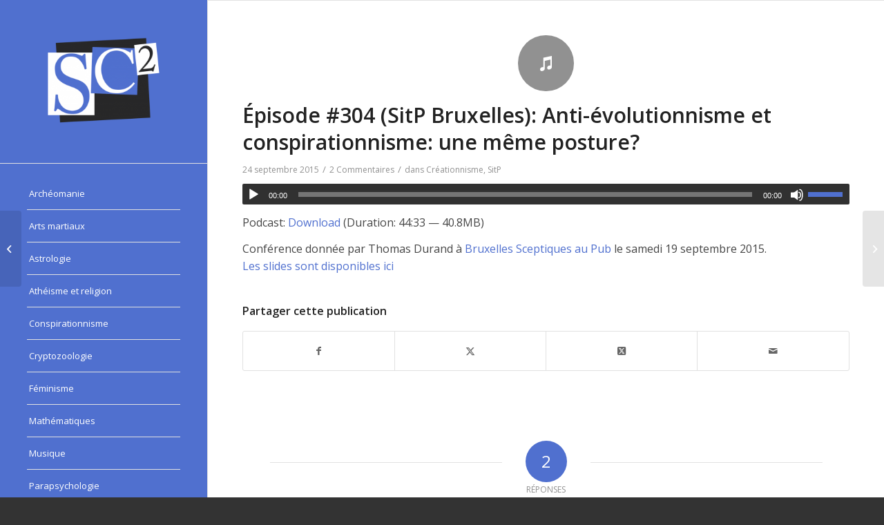

--- FILE ---
content_type: text/html; charset=utf-8
request_url: https://www.google.com/recaptcha/api2/anchor?ar=1&k=6LftpkUUAAAAAE_MvAKryI0iF2FBz9_xjwUcCLL7&co=aHR0cHM6Ly93d3cuc2NlcHRpY2lzbWUtc2NpZW50aWZpcXVlLmNvbTo0NDM.&hl=fr&v=PoyoqOPhxBO7pBk68S4YbpHZ&size=normal&anchor-ms=80000&execute-ms=30000&cb=k2tde1emfnt
body_size: 49695
content:
<!DOCTYPE HTML><html dir="ltr" lang="fr"><head><meta http-equiv="Content-Type" content="text/html; charset=UTF-8">
<meta http-equiv="X-UA-Compatible" content="IE=edge">
<title>reCAPTCHA</title>
<style type="text/css">
/* cyrillic-ext */
@font-face {
  font-family: 'Roboto';
  font-style: normal;
  font-weight: 400;
  font-stretch: 100%;
  src: url(//fonts.gstatic.com/s/roboto/v48/KFO7CnqEu92Fr1ME7kSn66aGLdTylUAMa3GUBHMdazTgWw.woff2) format('woff2');
  unicode-range: U+0460-052F, U+1C80-1C8A, U+20B4, U+2DE0-2DFF, U+A640-A69F, U+FE2E-FE2F;
}
/* cyrillic */
@font-face {
  font-family: 'Roboto';
  font-style: normal;
  font-weight: 400;
  font-stretch: 100%;
  src: url(//fonts.gstatic.com/s/roboto/v48/KFO7CnqEu92Fr1ME7kSn66aGLdTylUAMa3iUBHMdazTgWw.woff2) format('woff2');
  unicode-range: U+0301, U+0400-045F, U+0490-0491, U+04B0-04B1, U+2116;
}
/* greek-ext */
@font-face {
  font-family: 'Roboto';
  font-style: normal;
  font-weight: 400;
  font-stretch: 100%;
  src: url(//fonts.gstatic.com/s/roboto/v48/KFO7CnqEu92Fr1ME7kSn66aGLdTylUAMa3CUBHMdazTgWw.woff2) format('woff2');
  unicode-range: U+1F00-1FFF;
}
/* greek */
@font-face {
  font-family: 'Roboto';
  font-style: normal;
  font-weight: 400;
  font-stretch: 100%;
  src: url(//fonts.gstatic.com/s/roboto/v48/KFO7CnqEu92Fr1ME7kSn66aGLdTylUAMa3-UBHMdazTgWw.woff2) format('woff2');
  unicode-range: U+0370-0377, U+037A-037F, U+0384-038A, U+038C, U+038E-03A1, U+03A3-03FF;
}
/* math */
@font-face {
  font-family: 'Roboto';
  font-style: normal;
  font-weight: 400;
  font-stretch: 100%;
  src: url(//fonts.gstatic.com/s/roboto/v48/KFO7CnqEu92Fr1ME7kSn66aGLdTylUAMawCUBHMdazTgWw.woff2) format('woff2');
  unicode-range: U+0302-0303, U+0305, U+0307-0308, U+0310, U+0312, U+0315, U+031A, U+0326-0327, U+032C, U+032F-0330, U+0332-0333, U+0338, U+033A, U+0346, U+034D, U+0391-03A1, U+03A3-03A9, U+03B1-03C9, U+03D1, U+03D5-03D6, U+03F0-03F1, U+03F4-03F5, U+2016-2017, U+2034-2038, U+203C, U+2040, U+2043, U+2047, U+2050, U+2057, U+205F, U+2070-2071, U+2074-208E, U+2090-209C, U+20D0-20DC, U+20E1, U+20E5-20EF, U+2100-2112, U+2114-2115, U+2117-2121, U+2123-214F, U+2190, U+2192, U+2194-21AE, U+21B0-21E5, U+21F1-21F2, U+21F4-2211, U+2213-2214, U+2216-22FF, U+2308-230B, U+2310, U+2319, U+231C-2321, U+2336-237A, U+237C, U+2395, U+239B-23B7, U+23D0, U+23DC-23E1, U+2474-2475, U+25AF, U+25B3, U+25B7, U+25BD, U+25C1, U+25CA, U+25CC, U+25FB, U+266D-266F, U+27C0-27FF, U+2900-2AFF, U+2B0E-2B11, U+2B30-2B4C, U+2BFE, U+3030, U+FF5B, U+FF5D, U+1D400-1D7FF, U+1EE00-1EEFF;
}
/* symbols */
@font-face {
  font-family: 'Roboto';
  font-style: normal;
  font-weight: 400;
  font-stretch: 100%;
  src: url(//fonts.gstatic.com/s/roboto/v48/KFO7CnqEu92Fr1ME7kSn66aGLdTylUAMaxKUBHMdazTgWw.woff2) format('woff2');
  unicode-range: U+0001-000C, U+000E-001F, U+007F-009F, U+20DD-20E0, U+20E2-20E4, U+2150-218F, U+2190, U+2192, U+2194-2199, U+21AF, U+21E6-21F0, U+21F3, U+2218-2219, U+2299, U+22C4-22C6, U+2300-243F, U+2440-244A, U+2460-24FF, U+25A0-27BF, U+2800-28FF, U+2921-2922, U+2981, U+29BF, U+29EB, U+2B00-2BFF, U+4DC0-4DFF, U+FFF9-FFFB, U+10140-1018E, U+10190-1019C, U+101A0, U+101D0-101FD, U+102E0-102FB, U+10E60-10E7E, U+1D2C0-1D2D3, U+1D2E0-1D37F, U+1F000-1F0FF, U+1F100-1F1AD, U+1F1E6-1F1FF, U+1F30D-1F30F, U+1F315, U+1F31C, U+1F31E, U+1F320-1F32C, U+1F336, U+1F378, U+1F37D, U+1F382, U+1F393-1F39F, U+1F3A7-1F3A8, U+1F3AC-1F3AF, U+1F3C2, U+1F3C4-1F3C6, U+1F3CA-1F3CE, U+1F3D4-1F3E0, U+1F3ED, U+1F3F1-1F3F3, U+1F3F5-1F3F7, U+1F408, U+1F415, U+1F41F, U+1F426, U+1F43F, U+1F441-1F442, U+1F444, U+1F446-1F449, U+1F44C-1F44E, U+1F453, U+1F46A, U+1F47D, U+1F4A3, U+1F4B0, U+1F4B3, U+1F4B9, U+1F4BB, U+1F4BF, U+1F4C8-1F4CB, U+1F4D6, U+1F4DA, U+1F4DF, U+1F4E3-1F4E6, U+1F4EA-1F4ED, U+1F4F7, U+1F4F9-1F4FB, U+1F4FD-1F4FE, U+1F503, U+1F507-1F50B, U+1F50D, U+1F512-1F513, U+1F53E-1F54A, U+1F54F-1F5FA, U+1F610, U+1F650-1F67F, U+1F687, U+1F68D, U+1F691, U+1F694, U+1F698, U+1F6AD, U+1F6B2, U+1F6B9-1F6BA, U+1F6BC, U+1F6C6-1F6CF, U+1F6D3-1F6D7, U+1F6E0-1F6EA, U+1F6F0-1F6F3, U+1F6F7-1F6FC, U+1F700-1F7FF, U+1F800-1F80B, U+1F810-1F847, U+1F850-1F859, U+1F860-1F887, U+1F890-1F8AD, U+1F8B0-1F8BB, U+1F8C0-1F8C1, U+1F900-1F90B, U+1F93B, U+1F946, U+1F984, U+1F996, U+1F9E9, U+1FA00-1FA6F, U+1FA70-1FA7C, U+1FA80-1FA89, U+1FA8F-1FAC6, U+1FACE-1FADC, U+1FADF-1FAE9, U+1FAF0-1FAF8, U+1FB00-1FBFF;
}
/* vietnamese */
@font-face {
  font-family: 'Roboto';
  font-style: normal;
  font-weight: 400;
  font-stretch: 100%;
  src: url(//fonts.gstatic.com/s/roboto/v48/KFO7CnqEu92Fr1ME7kSn66aGLdTylUAMa3OUBHMdazTgWw.woff2) format('woff2');
  unicode-range: U+0102-0103, U+0110-0111, U+0128-0129, U+0168-0169, U+01A0-01A1, U+01AF-01B0, U+0300-0301, U+0303-0304, U+0308-0309, U+0323, U+0329, U+1EA0-1EF9, U+20AB;
}
/* latin-ext */
@font-face {
  font-family: 'Roboto';
  font-style: normal;
  font-weight: 400;
  font-stretch: 100%;
  src: url(//fonts.gstatic.com/s/roboto/v48/KFO7CnqEu92Fr1ME7kSn66aGLdTylUAMa3KUBHMdazTgWw.woff2) format('woff2');
  unicode-range: U+0100-02BA, U+02BD-02C5, U+02C7-02CC, U+02CE-02D7, U+02DD-02FF, U+0304, U+0308, U+0329, U+1D00-1DBF, U+1E00-1E9F, U+1EF2-1EFF, U+2020, U+20A0-20AB, U+20AD-20C0, U+2113, U+2C60-2C7F, U+A720-A7FF;
}
/* latin */
@font-face {
  font-family: 'Roboto';
  font-style: normal;
  font-weight: 400;
  font-stretch: 100%;
  src: url(//fonts.gstatic.com/s/roboto/v48/KFO7CnqEu92Fr1ME7kSn66aGLdTylUAMa3yUBHMdazQ.woff2) format('woff2');
  unicode-range: U+0000-00FF, U+0131, U+0152-0153, U+02BB-02BC, U+02C6, U+02DA, U+02DC, U+0304, U+0308, U+0329, U+2000-206F, U+20AC, U+2122, U+2191, U+2193, U+2212, U+2215, U+FEFF, U+FFFD;
}
/* cyrillic-ext */
@font-face {
  font-family: 'Roboto';
  font-style: normal;
  font-weight: 500;
  font-stretch: 100%;
  src: url(//fonts.gstatic.com/s/roboto/v48/KFO7CnqEu92Fr1ME7kSn66aGLdTylUAMa3GUBHMdazTgWw.woff2) format('woff2');
  unicode-range: U+0460-052F, U+1C80-1C8A, U+20B4, U+2DE0-2DFF, U+A640-A69F, U+FE2E-FE2F;
}
/* cyrillic */
@font-face {
  font-family: 'Roboto';
  font-style: normal;
  font-weight: 500;
  font-stretch: 100%;
  src: url(//fonts.gstatic.com/s/roboto/v48/KFO7CnqEu92Fr1ME7kSn66aGLdTylUAMa3iUBHMdazTgWw.woff2) format('woff2');
  unicode-range: U+0301, U+0400-045F, U+0490-0491, U+04B0-04B1, U+2116;
}
/* greek-ext */
@font-face {
  font-family: 'Roboto';
  font-style: normal;
  font-weight: 500;
  font-stretch: 100%;
  src: url(//fonts.gstatic.com/s/roboto/v48/KFO7CnqEu92Fr1ME7kSn66aGLdTylUAMa3CUBHMdazTgWw.woff2) format('woff2');
  unicode-range: U+1F00-1FFF;
}
/* greek */
@font-face {
  font-family: 'Roboto';
  font-style: normal;
  font-weight: 500;
  font-stretch: 100%;
  src: url(//fonts.gstatic.com/s/roboto/v48/KFO7CnqEu92Fr1ME7kSn66aGLdTylUAMa3-UBHMdazTgWw.woff2) format('woff2');
  unicode-range: U+0370-0377, U+037A-037F, U+0384-038A, U+038C, U+038E-03A1, U+03A3-03FF;
}
/* math */
@font-face {
  font-family: 'Roboto';
  font-style: normal;
  font-weight: 500;
  font-stretch: 100%;
  src: url(//fonts.gstatic.com/s/roboto/v48/KFO7CnqEu92Fr1ME7kSn66aGLdTylUAMawCUBHMdazTgWw.woff2) format('woff2');
  unicode-range: U+0302-0303, U+0305, U+0307-0308, U+0310, U+0312, U+0315, U+031A, U+0326-0327, U+032C, U+032F-0330, U+0332-0333, U+0338, U+033A, U+0346, U+034D, U+0391-03A1, U+03A3-03A9, U+03B1-03C9, U+03D1, U+03D5-03D6, U+03F0-03F1, U+03F4-03F5, U+2016-2017, U+2034-2038, U+203C, U+2040, U+2043, U+2047, U+2050, U+2057, U+205F, U+2070-2071, U+2074-208E, U+2090-209C, U+20D0-20DC, U+20E1, U+20E5-20EF, U+2100-2112, U+2114-2115, U+2117-2121, U+2123-214F, U+2190, U+2192, U+2194-21AE, U+21B0-21E5, U+21F1-21F2, U+21F4-2211, U+2213-2214, U+2216-22FF, U+2308-230B, U+2310, U+2319, U+231C-2321, U+2336-237A, U+237C, U+2395, U+239B-23B7, U+23D0, U+23DC-23E1, U+2474-2475, U+25AF, U+25B3, U+25B7, U+25BD, U+25C1, U+25CA, U+25CC, U+25FB, U+266D-266F, U+27C0-27FF, U+2900-2AFF, U+2B0E-2B11, U+2B30-2B4C, U+2BFE, U+3030, U+FF5B, U+FF5D, U+1D400-1D7FF, U+1EE00-1EEFF;
}
/* symbols */
@font-face {
  font-family: 'Roboto';
  font-style: normal;
  font-weight: 500;
  font-stretch: 100%;
  src: url(//fonts.gstatic.com/s/roboto/v48/KFO7CnqEu92Fr1ME7kSn66aGLdTylUAMaxKUBHMdazTgWw.woff2) format('woff2');
  unicode-range: U+0001-000C, U+000E-001F, U+007F-009F, U+20DD-20E0, U+20E2-20E4, U+2150-218F, U+2190, U+2192, U+2194-2199, U+21AF, U+21E6-21F0, U+21F3, U+2218-2219, U+2299, U+22C4-22C6, U+2300-243F, U+2440-244A, U+2460-24FF, U+25A0-27BF, U+2800-28FF, U+2921-2922, U+2981, U+29BF, U+29EB, U+2B00-2BFF, U+4DC0-4DFF, U+FFF9-FFFB, U+10140-1018E, U+10190-1019C, U+101A0, U+101D0-101FD, U+102E0-102FB, U+10E60-10E7E, U+1D2C0-1D2D3, U+1D2E0-1D37F, U+1F000-1F0FF, U+1F100-1F1AD, U+1F1E6-1F1FF, U+1F30D-1F30F, U+1F315, U+1F31C, U+1F31E, U+1F320-1F32C, U+1F336, U+1F378, U+1F37D, U+1F382, U+1F393-1F39F, U+1F3A7-1F3A8, U+1F3AC-1F3AF, U+1F3C2, U+1F3C4-1F3C6, U+1F3CA-1F3CE, U+1F3D4-1F3E0, U+1F3ED, U+1F3F1-1F3F3, U+1F3F5-1F3F7, U+1F408, U+1F415, U+1F41F, U+1F426, U+1F43F, U+1F441-1F442, U+1F444, U+1F446-1F449, U+1F44C-1F44E, U+1F453, U+1F46A, U+1F47D, U+1F4A3, U+1F4B0, U+1F4B3, U+1F4B9, U+1F4BB, U+1F4BF, U+1F4C8-1F4CB, U+1F4D6, U+1F4DA, U+1F4DF, U+1F4E3-1F4E6, U+1F4EA-1F4ED, U+1F4F7, U+1F4F9-1F4FB, U+1F4FD-1F4FE, U+1F503, U+1F507-1F50B, U+1F50D, U+1F512-1F513, U+1F53E-1F54A, U+1F54F-1F5FA, U+1F610, U+1F650-1F67F, U+1F687, U+1F68D, U+1F691, U+1F694, U+1F698, U+1F6AD, U+1F6B2, U+1F6B9-1F6BA, U+1F6BC, U+1F6C6-1F6CF, U+1F6D3-1F6D7, U+1F6E0-1F6EA, U+1F6F0-1F6F3, U+1F6F7-1F6FC, U+1F700-1F7FF, U+1F800-1F80B, U+1F810-1F847, U+1F850-1F859, U+1F860-1F887, U+1F890-1F8AD, U+1F8B0-1F8BB, U+1F8C0-1F8C1, U+1F900-1F90B, U+1F93B, U+1F946, U+1F984, U+1F996, U+1F9E9, U+1FA00-1FA6F, U+1FA70-1FA7C, U+1FA80-1FA89, U+1FA8F-1FAC6, U+1FACE-1FADC, U+1FADF-1FAE9, U+1FAF0-1FAF8, U+1FB00-1FBFF;
}
/* vietnamese */
@font-face {
  font-family: 'Roboto';
  font-style: normal;
  font-weight: 500;
  font-stretch: 100%;
  src: url(//fonts.gstatic.com/s/roboto/v48/KFO7CnqEu92Fr1ME7kSn66aGLdTylUAMa3OUBHMdazTgWw.woff2) format('woff2');
  unicode-range: U+0102-0103, U+0110-0111, U+0128-0129, U+0168-0169, U+01A0-01A1, U+01AF-01B0, U+0300-0301, U+0303-0304, U+0308-0309, U+0323, U+0329, U+1EA0-1EF9, U+20AB;
}
/* latin-ext */
@font-face {
  font-family: 'Roboto';
  font-style: normal;
  font-weight: 500;
  font-stretch: 100%;
  src: url(//fonts.gstatic.com/s/roboto/v48/KFO7CnqEu92Fr1ME7kSn66aGLdTylUAMa3KUBHMdazTgWw.woff2) format('woff2');
  unicode-range: U+0100-02BA, U+02BD-02C5, U+02C7-02CC, U+02CE-02D7, U+02DD-02FF, U+0304, U+0308, U+0329, U+1D00-1DBF, U+1E00-1E9F, U+1EF2-1EFF, U+2020, U+20A0-20AB, U+20AD-20C0, U+2113, U+2C60-2C7F, U+A720-A7FF;
}
/* latin */
@font-face {
  font-family: 'Roboto';
  font-style: normal;
  font-weight: 500;
  font-stretch: 100%;
  src: url(//fonts.gstatic.com/s/roboto/v48/KFO7CnqEu92Fr1ME7kSn66aGLdTylUAMa3yUBHMdazQ.woff2) format('woff2');
  unicode-range: U+0000-00FF, U+0131, U+0152-0153, U+02BB-02BC, U+02C6, U+02DA, U+02DC, U+0304, U+0308, U+0329, U+2000-206F, U+20AC, U+2122, U+2191, U+2193, U+2212, U+2215, U+FEFF, U+FFFD;
}
/* cyrillic-ext */
@font-face {
  font-family: 'Roboto';
  font-style: normal;
  font-weight: 900;
  font-stretch: 100%;
  src: url(//fonts.gstatic.com/s/roboto/v48/KFO7CnqEu92Fr1ME7kSn66aGLdTylUAMa3GUBHMdazTgWw.woff2) format('woff2');
  unicode-range: U+0460-052F, U+1C80-1C8A, U+20B4, U+2DE0-2DFF, U+A640-A69F, U+FE2E-FE2F;
}
/* cyrillic */
@font-face {
  font-family: 'Roboto';
  font-style: normal;
  font-weight: 900;
  font-stretch: 100%;
  src: url(//fonts.gstatic.com/s/roboto/v48/KFO7CnqEu92Fr1ME7kSn66aGLdTylUAMa3iUBHMdazTgWw.woff2) format('woff2');
  unicode-range: U+0301, U+0400-045F, U+0490-0491, U+04B0-04B1, U+2116;
}
/* greek-ext */
@font-face {
  font-family: 'Roboto';
  font-style: normal;
  font-weight: 900;
  font-stretch: 100%;
  src: url(//fonts.gstatic.com/s/roboto/v48/KFO7CnqEu92Fr1ME7kSn66aGLdTylUAMa3CUBHMdazTgWw.woff2) format('woff2');
  unicode-range: U+1F00-1FFF;
}
/* greek */
@font-face {
  font-family: 'Roboto';
  font-style: normal;
  font-weight: 900;
  font-stretch: 100%;
  src: url(//fonts.gstatic.com/s/roboto/v48/KFO7CnqEu92Fr1ME7kSn66aGLdTylUAMa3-UBHMdazTgWw.woff2) format('woff2');
  unicode-range: U+0370-0377, U+037A-037F, U+0384-038A, U+038C, U+038E-03A1, U+03A3-03FF;
}
/* math */
@font-face {
  font-family: 'Roboto';
  font-style: normal;
  font-weight: 900;
  font-stretch: 100%;
  src: url(//fonts.gstatic.com/s/roboto/v48/KFO7CnqEu92Fr1ME7kSn66aGLdTylUAMawCUBHMdazTgWw.woff2) format('woff2');
  unicode-range: U+0302-0303, U+0305, U+0307-0308, U+0310, U+0312, U+0315, U+031A, U+0326-0327, U+032C, U+032F-0330, U+0332-0333, U+0338, U+033A, U+0346, U+034D, U+0391-03A1, U+03A3-03A9, U+03B1-03C9, U+03D1, U+03D5-03D6, U+03F0-03F1, U+03F4-03F5, U+2016-2017, U+2034-2038, U+203C, U+2040, U+2043, U+2047, U+2050, U+2057, U+205F, U+2070-2071, U+2074-208E, U+2090-209C, U+20D0-20DC, U+20E1, U+20E5-20EF, U+2100-2112, U+2114-2115, U+2117-2121, U+2123-214F, U+2190, U+2192, U+2194-21AE, U+21B0-21E5, U+21F1-21F2, U+21F4-2211, U+2213-2214, U+2216-22FF, U+2308-230B, U+2310, U+2319, U+231C-2321, U+2336-237A, U+237C, U+2395, U+239B-23B7, U+23D0, U+23DC-23E1, U+2474-2475, U+25AF, U+25B3, U+25B7, U+25BD, U+25C1, U+25CA, U+25CC, U+25FB, U+266D-266F, U+27C0-27FF, U+2900-2AFF, U+2B0E-2B11, U+2B30-2B4C, U+2BFE, U+3030, U+FF5B, U+FF5D, U+1D400-1D7FF, U+1EE00-1EEFF;
}
/* symbols */
@font-face {
  font-family: 'Roboto';
  font-style: normal;
  font-weight: 900;
  font-stretch: 100%;
  src: url(//fonts.gstatic.com/s/roboto/v48/KFO7CnqEu92Fr1ME7kSn66aGLdTylUAMaxKUBHMdazTgWw.woff2) format('woff2');
  unicode-range: U+0001-000C, U+000E-001F, U+007F-009F, U+20DD-20E0, U+20E2-20E4, U+2150-218F, U+2190, U+2192, U+2194-2199, U+21AF, U+21E6-21F0, U+21F3, U+2218-2219, U+2299, U+22C4-22C6, U+2300-243F, U+2440-244A, U+2460-24FF, U+25A0-27BF, U+2800-28FF, U+2921-2922, U+2981, U+29BF, U+29EB, U+2B00-2BFF, U+4DC0-4DFF, U+FFF9-FFFB, U+10140-1018E, U+10190-1019C, U+101A0, U+101D0-101FD, U+102E0-102FB, U+10E60-10E7E, U+1D2C0-1D2D3, U+1D2E0-1D37F, U+1F000-1F0FF, U+1F100-1F1AD, U+1F1E6-1F1FF, U+1F30D-1F30F, U+1F315, U+1F31C, U+1F31E, U+1F320-1F32C, U+1F336, U+1F378, U+1F37D, U+1F382, U+1F393-1F39F, U+1F3A7-1F3A8, U+1F3AC-1F3AF, U+1F3C2, U+1F3C4-1F3C6, U+1F3CA-1F3CE, U+1F3D4-1F3E0, U+1F3ED, U+1F3F1-1F3F3, U+1F3F5-1F3F7, U+1F408, U+1F415, U+1F41F, U+1F426, U+1F43F, U+1F441-1F442, U+1F444, U+1F446-1F449, U+1F44C-1F44E, U+1F453, U+1F46A, U+1F47D, U+1F4A3, U+1F4B0, U+1F4B3, U+1F4B9, U+1F4BB, U+1F4BF, U+1F4C8-1F4CB, U+1F4D6, U+1F4DA, U+1F4DF, U+1F4E3-1F4E6, U+1F4EA-1F4ED, U+1F4F7, U+1F4F9-1F4FB, U+1F4FD-1F4FE, U+1F503, U+1F507-1F50B, U+1F50D, U+1F512-1F513, U+1F53E-1F54A, U+1F54F-1F5FA, U+1F610, U+1F650-1F67F, U+1F687, U+1F68D, U+1F691, U+1F694, U+1F698, U+1F6AD, U+1F6B2, U+1F6B9-1F6BA, U+1F6BC, U+1F6C6-1F6CF, U+1F6D3-1F6D7, U+1F6E0-1F6EA, U+1F6F0-1F6F3, U+1F6F7-1F6FC, U+1F700-1F7FF, U+1F800-1F80B, U+1F810-1F847, U+1F850-1F859, U+1F860-1F887, U+1F890-1F8AD, U+1F8B0-1F8BB, U+1F8C0-1F8C1, U+1F900-1F90B, U+1F93B, U+1F946, U+1F984, U+1F996, U+1F9E9, U+1FA00-1FA6F, U+1FA70-1FA7C, U+1FA80-1FA89, U+1FA8F-1FAC6, U+1FACE-1FADC, U+1FADF-1FAE9, U+1FAF0-1FAF8, U+1FB00-1FBFF;
}
/* vietnamese */
@font-face {
  font-family: 'Roboto';
  font-style: normal;
  font-weight: 900;
  font-stretch: 100%;
  src: url(//fonts.gstatic.com/s/roboto/v48/KFO7CnqEu92Fr1ME7kSn66aGLdTylUAMa3OUBHMdazTgWw.woff2) format('woff2');
  unicode-range: U+0102-0103, U+0110-0111, U+0128-0129, U+0168-0169, U+01A0-01A1, U+01AF-01B0, U+0300-0301, U+0303-0304, U+0308-0309, U+0323, U+0329, U+1EA0-1EF9, U+20AB;
}
/* latin-ext */
@font-face {
  font-family: 'Roboto';
  font-style: normal;
  font-weight: 900;
  font-stretch: 100%;
  src: url(//fonts.gstatic.com/s/roboto/v48/KFO7CnqEu92Fr1ME7kSn66aGLdTylUAMa3KUBHMdazTgWw.woff2) format('woff2');
  unicode-range: U+0100-02BA, U+02BD-02C5, U+02C7-02CC, U+02CE-02D7, U+02DD-02FF, U+0304, U+0308, U+0329, U+1D00-1DBF, U+1E00-1E9F, U+1EF2-1EFF, U+2020, U+20A0-20AB, U+20AD-20C0, U+2113, U+2C60-2C7F, U+A720-A7FF;
}
/* latin */
@font-face {
  font-family: 'Roboto';
  font-style: normal;
  font-weight: 900;
  font-stretch: 100%;
  src: url(//fonts.gstatic.com/s/roboto/v48/KFO7CnqEu92Fr1ME7kSn66aGLdTylUAMa3yUBHMdazQ.woff2) format('woff2');
  unicode-range: U+0000-00FF, U+0131, U+0152-0153, U+02BB-02BC, U+02C6, U+02DA, U+02DC, U+0304, U+0308, U+0329, U+2000-206F, U+20AC, U+2122, U+2191, U+2193, U+2212, U+2215, U+FEFF, U+FFFD;
}

</style>
<link rel="stylesheet" type="text/css" href="https://www.gstatic.com/recaptcha/releases/PoyoqOPhxBO7pBk68S4YbpHZ/styles__ltr.css">
<script nonce="KaQ5iXDN89Y-eTeEnV23yg" type="text/javascript">window['__recaptcha_api'] = 'https://www.google.com/recaptcha/api2/';</script>
<script type="text/javascript" src="https://www.gstatic.com/recaptcha/releases/PoyoqOPhxBO7pBk68S4YbpHZ/recaptcha__fr.js" nonce="KaQ5iXDN89Y-eTeEnV23yg">
      
    </script></head>
<body><div id="rc-anchor-alert" class="rc-anchor-alert"></div>
<input type="hidden" id="recaptcha-token" value="[base64]">
<script type="text/javascript" nonce="KaQ5iXDN89Y-eTeEnV23yg">
      recaptcha.anchor.Main.init("[\x22ainput\x22,[\x22bgdata\x22,\x22\x22,\[base64]/[base64]/[base64]/[base64]/[base64]/UltsKytdPUU6KEU8MjA0OD9SW2wrK109RT4+NnwxOTI6KChFJjY0NTEyKT09NTUyOTYmJk0rMTxjLmxlbmd0aCYmKGMuY2hhckNvZGVBdChNKzEpJjY0NTEyKT09NTYzMjA/[base64]/[base64]/[base64]/[base64]/[base64]/[base64]/[base64]\x22,\[base64]\\u003d\\u003d\x22,\x22wooAbMKdYcKzMTDDkHDDmsKvOsOwa8O6W8KqUnFuw4A2wosqw4hFcsOzw6fCqU3Dk8OTw4PCn8Kbw4rCi8KMw6fCtsOgw7/DuylxXlBybcKuwp8ue3jCuRTDviLCosKfD8Kow58yY8KhKMKTTcKeSU12JcObJk94ExrChSvDtQZ1I8OYw7rDqMO+w6A6D3zDqGYkwqDDpznCh1BjwrDDhsKKNBDDnUPCksO8NmPDq2HCrcOhFsOBW8K+w5/DjMKAwpsKw7fCt8OdUB7CqTDCp13CjUNYw4vDhEA1TmwHPcOlecK5w6TDvMKaEsO/wqsGJMO5woXDgMKGw63DnMKgwpfCpgXCnBrCkXN/MF/DnyvClCrCosOlIcKkfVIvFFvChMOYOVnDtsOuw47DksOlDQ8fwqfDhTTDvcK8w75Uw7AqBsKuAMKkYMKRFTfDkmPClsOqNGNhw7d5woB0woXDqmspfkc7DcOrw6FyTjHCjcKmWsKmF8K0w7pfw6PDkj3CmknCrjXDgMKFGsKWGXpuMixKcMK1CMOwIsOXJ2Q8w5/Ctn/DlMOGQsKFwrLCq8OzwrpdWsK8wo3CnybCtMKBwp3CoRV7wp1Ow6jCrsKcw6DCim3DqA84wrvCmsKAw4IMwr/DoS0ewpjCv2xJNcO/LMOnw7BEw6lmw5rCmMOKEDp2w6xfw5fCiX7DkHXDu1HDk1gUw5lyVcKmQW/DuQoCdUwaWcKEwqfCmA5lw6LDmsO7w5zDqnFHNWI0w7zDonXDn0UvDxRfTsK5wrwEesOWw7TDhAsHDMOQwrvCkMKic8OfP8OjwphKYcOsHRgWcsOyw7XCisKbwrFrw6o7X37CgSbDv8KAw6fDrcOhIyJrYWoxKVXDjUTCnC/DnClwwpTChmvCqDbCkMK/w40CwpYIG39NB8O6w63Dhx4OwpPCrB56wqrCs34tw4UGw6dbw6kOwrfCtMOfLsOAwrlEaU1xw5PDjF7Ci8KvQEV7wpXCtCoTA8KPAicgFC5XLsOZwrfDmMKWc8K/wovDnRHDvSjCviZww5fCkzjDpjPDjMO2W3IOwrrDgDDDvD7Ck8KGZDMSUsKewqxyBz7ClsKLw7zCrsONVMOBwrUlRSkVUAnCjAnChcOBO8K6IEfCmERWV8Ktwroyw41Xwo/DosOMwr3CqMODJsOwSAjDnMOuwrzCvnxNwp45bcKDw5AVe8ORGQ7DkX7ClwciJ8KQclnDjsKYw6XChB/DlHnCgMKFbWtiwr7Ctj7CoHTCgR1TBsKhWMORDWvDtsKjwobDjMO5WibCt24RL8OgGMOuwqBXw6nCuMO2GcKYw4/CuQXDpiTCvkcUdcKKfSkNw7/CswxtZcOTwr/CrlbDmz83wodcwr0YI2TChGvDjWTCuSzDv3fClBrCgMObwpU2w4J1w5PCqUlswqJ8wpHCn0fCgMK3w7jDi8OKSsOZwqNGIjR0wpHCu8Ozw48Sw7jCmcKgOgDDiBLDiGLCrcK/TMOpw6NAw5NwwpVAw6Yvw60Xw53Dk8KEL8OfwrnDqcOibMKeYsKIFMKyIMO1w7/CsV4/w4wXwqEKwq/DglrDkWTCsybDrUXDvTDCqRoIWXITwpTCmzrDvMKGIhI3BQXDgcKIYSPDgT7DlxrCl8K9w7LDmMKpNWvDkBkPwpY/wrxcwrRIwr9he8KjNFp4XVrCj8Kfw6lEw4Y3E8OnwoJ/w5TDlGrCocKvf8Kpw7bCnMKpIMKcwrjCl8O+fcOuT8Kmw5jDosOxwoQew7c6wq7Dpl8Rwr7CpiLDj8KBwrJmw7/[base64]/CvsKeSsK6w7hzwq4VwpVow5vCmBo/w6DCgQLDm2DDsA9nXcOWwrlkw6g7VcO0wrrDjsKtZxvCmg0FXSXCsMO7HsK3woLDp0TDmTs3YcKuw65Vw4ZiABwRw6rDqsK7TcOnesKfwqxswrXDjEHDl8KQDWvDohLCs8KjwqdnImfDm0VPw7lSw6cdaVnDvMOxwqo/GnbCnsO8cyjDnx4zwr/Cgx7Cuk/DoA05wqHDoTDDsSBiSkhGw5/[base64]/w4jDsMKDdQTCpcKkPRjCinEjW8OIwoDDg8KBw7gfEXF5UlzCgMKMw64QTMOdMnfDkMKJRW7CjcOLw5NIRsKjHcKEQMKsC8K5wpFsworCkSsDwohhw7vDswdswprCnFw/wp/[base64]/DqcOwf8O+CMO1wrpvw6dreCLDlMOcwojCkyALT1PCsMO7S8Ktw5ZVw7HCmXUaN8OyAsOqaU3Cnl1fCErDjGjDi8OSwrA2bMKxesKjw6RkBcKgKsOjw7rCu0jCjMOxw4pxYsOlFzQwJ8Oyw57CusOvw4/Cll1Ow4d+wpzChnouETc7w6vCkSzDhVlDNx8cBz9Fw5TDqxtFNwR/TMKGw4t/[base64]/Cq8OlN8OGwoHDv0fDmwrDpX1CwpfDr8K+Z8KfJMK4Jmk/wpAcwqx4VjzDjRltw47CiSnCnnNbwpnDgEDCuVZHwrzDpUUBwrY3w43DvzbCnCA/wp7CultoNlZXflDDphUiUMOOS1/[base64]/M00UdMKSwrTDocOHw5FVGDg0wqt+HFDCvyDCuMOVw5XCr8K0Y8KlUVHDu3Qxw4kIw6tCwoPChjrDssOaVzHDpB3Dq8K+wrTDlyXDjV3CjcOXwqBHBQHCt2kBwodEw7Ylw4RMMcKNHAJMwqPCp8KNw63CqCnCghzCjmjCi2PCmD9/[base64]/[base64]/w69yV8OqNsOSwo7CicOawrrCkmjCpMOLWcKFD8KNwo7DnUlESgJbVcKGNMKkHcKzwrvCoMOtw5dEw45Bw7TDkysewpPCgmvDhH3DmmLCuH1hw5fDnMKKM8K0wqF2TzsFwofCrsOQMk/CgUx0wpI7w7lTb8K6XAhzRsK4CDzDkUVnwpg1wqHDnsOVWMKdA8OawqtBw7bCqsKYesKmSMKmVsKmLFwvwpLCp8KxMAXCvnLDoMKscWUpbhkxBTrCosOzDsOEw4FcD8K3w5hfCn3CvxPCvnHCgCDCoMOtSTfDvsOvN8K6w4s/[base64]/DpCHCmcKDJcKkZMK0H8K8WnTDkV1AwrbCsW0oPWMQLwzDr0LCqxHDscKoSk4wwrlzwrp9w5fDicOzQWkgw5zCpcKEwrzDqsORwpHCgsOjc3jCozgMLsKfwpHDimVSwqobQXDCs2NFwqfCjcKUT0nCoMOzTcOtwofDvCk+bsKbwpHCv2dhK8O/wpdYw5piw4fDpSbDkSMnK8OXw4ggw44cwrUBYMO1Dj3DpsKOwocJasKUOcKuF2LDncKiAyc1w74Hw53CksKqeA3DjsOCB8Ond8KvZMOTScKHGsOqwr/CuwlRwrZGWcO1a8Oiw6lhw4NiUcO9RcKASsO/McKjw7okLTbCsVXDqsO6wqDDqsOuUMKaw7rDr8OQw6F4NcOmFcOgw6srwp9ww5R4wrNwwpDCs8Kmw7TDu35XZcKfJMKZw4NgwpDCiMKCw5AXfAhfwqbDjEFoDyLCiGEIMsOZw6UzwrvCmxZdwo3DiQfDs8KLwrDDj8OHw5XCvsKfwq4VHcO4Og/[base64]/CgMOswqA6E1oww4DCnV/[base64]/Dp3fDqcOgw7xjwq43w6RqPzjCjMOEwrjDhcKlw77Cm13DgsKZw5lwBzcTwrINwpgVTV/CncOrw7gpw61IbBXDrsO6WMK9bAMKwq1Val7CnsKNw5nCusOAXlfCqQTCqMO0ecKHOsKkw5/CgMKdI0lHwrHDosK7IMKdOhvCuGXCmcO/w7MBKUPDuR7DvMO2w6rCglItX8KQw6Zdw4N2wptJaUcRDBVBw4rDpxoNFcKuwq9NwoNfwrbCvsKPw6rCpGxuwrcKwplgSk1xw7phwpsdw7zDkRcKw57CsMOPw5NFXsOzccOswoYUwrjChjrDu8KLw6TDqMKtw6kTJcObwr8bVcO4wqzDksKow4NaKMKfwrNtwr/[base64]/ClcOjwrvDicKmTsO1w6TChSXDjmBWYgfCkAYqa1xbwp/[base64]/woFYw4TCnCJOw6LDkcONw6bDmkZAwpHDk8OxLTtbwofCp8OJcsKkwrMKX1ZzwoIkwoTChSgPwqvCp3R/[base64]/DjWBiw4HDt8O1AcKFb8KCSQIVw6U6w5LDl8OowosFCMOTwo8BWcKcw6JHw6sWG2wbwo/CkcKxwqjCvsOxI8OCw70Qw5TDvcKrwoQ8wrEDwrbCtlgLN0XCk8KSYcO4w7ZLUcKOZ8K5JG7DtMO6DF5+wrjCk8KtbMK5O03DujzCtsKjYMK/OsOrVsO/wpEKwq3Drk5ow54iV8Ojw4TDuMOzcxA+w6XCrMOeWcKOXUEnwplCaMOuwoZ0JsKHNMOFwrI/w6LCsHM9JMKzHMKGEljDrMO8YcOKw4bCjgIKLFd5AmEoEyUKw4jDrSp+bsKYw6vDlsOTw43DtcO1esOiwpjDisOnw5DDtT97dsO6cTvDi8OMw404w6PDuMOnE8KHfgPChw7CgllQw5rClMKRw5hsN0kCBsOeO1LCn8Khwq7Co2I0W8Oqb3/DlzdBwrzCnMK8YkPDvl5ZwpHCmR3CtHcKOxXDlU8XMik1H8Kyw6fDpTHDhsKwWUUGwr5hwr/CuFBeGcKDPSLDtSoBw6LCu1YBccOtw5HChjt7fi7Dq8KqVy1UfwbCo3xmwoJQw7Qab1pLw6B/McOhaMKNNww+PV1Pw7LDgMO2TzfDhnsfaw/Ci0FOecOmM8Khw4ZNT3owwpMLw4XCrGHCoMK5woxqXXTDg8KFS0nCgAcuw4hMDzJKNiBDwoDCncOaw7XCqsKKw6LDhXnCgUUOOcO9wptMW8KibWTDpHpiwprCpcKRwovDhcOJw7zDlg/[base64]/ChMOXAMOew7LDmMOSX0vDuhjCvcOpwrMqZCgYw5oQwqd/[base64]/Cjk0BRcOAUFVqXzvCqEjDnsKBLV9ew4vDmXxawpxoMyPDpX5twpfDpCDCjX0WX2pEw5nCgkdnYMO0wqMKwpPCuCAFw6LCpT9wcsKQcMKSG8KvAcO9b2bDgghFw7HCuyPDhCdBFcKUw5kjw4zDp8KVe8O/A1jCqsOrM8OcC8KmwqbDoMOrHE1fKMO1wpDCplTDilQ0wrAJTsKywq/CosODHSwkKsOQw6bDrS4ZWMOxwrnCr0XCrMK5w4t/JFN9wpHDq3XCrMOhw7IIworDm8KMw4rDlUINIljCmMK7dcKfwrrChsO8wpVyw5HDtsKVLV/[base64]/w5dJEXTCtzLCsmnCn8OpW8OfJ8OuBsOyWhtZMHg2wrYgNcKcw7jCr1Evw4ghw7HDmsKORsKYw5hUw4HCgxDCmyUSBwbDhHrCqDYnw6xVw7FaZFvCmcOww7DCscKSw68twq/Dv8OMw4ZGwqoOZ8OlKcOaMcKedsK0w4HCnsORwpHDp8KTJmYTFCVYwpbDq8KtT3bCtkkhJ8OrOMOfw57CvsKRTcOZZcOqwq3CpMOww5zDmcODInlKw6IXw6s/EMOXWMO5SMKXwpsbMMKcXFDCmF/Cg8KRw7U2DkfCvCTCtsKrZMOICMOyAMOFwrh/AMKNMigmbXPDoknDn8KDw4okHkLDsCdpVAZ7XQk/[base64]/CrMO4BMOnw4lzwo/Cm8KqwqfCtlXDhcOobsK7w6HCl8KeQMOGw7XCj0/Cl8KVC3PCvSMZasO9w4XChsKDdEpgw4FBwrU3A3s5RMOQwpXDusKYwqHCvE/[base64]/[base64]/KUbDhHocUcK3w7HDksOKXcO6wrjCtnLDhsOiw4oowqnDnnfCkMOnw40fwqwhwpnCmMKoWcKNwpdYwofDtw3DpUNpw6LDpS/CgjTDmMOzBsOZbMOTIj1UwqlAw5kbwqrDj1Icbw96wpN7NMKfGEw8wrzCpTkKMzfCksOSMMOuw44dwqvDmsOFbcKAw6vDs8OPPxTDo8OQPcOZw73DhmNswpA1w4rDncKLTXwywq/CvhA1w53Dgm7Cg1snTn7CmcKCw63Cgjhdw47DgcKEK14aw6fDpSp1wqHCv1clw7TCl8KRWMKuw4tQw6QQb8O7GDXDmcK/TcOUaCnDo19mCURbEXzDvUpPMXfDisODIV4dw4REwqUhXFd2PsO6wqjCqmPCoMO/RBLDuMO1Cm0Uwr1wwpJST8KONMO3wpYfwqXCvcK+woUZw7wXwqglG3/[base64]/[base64]/[base64]/Dm8KjBcObY8KVwqHDhCLCvMO3BsOaR3FTwoTCq2DChcKLwr/DmcKCRsO7wo/DrydKPMK1w7zDl8KMeMOsw7zCtsOlH8KJwrlhw49PbS45RsORA8OtwqJ2woEyw4RhSWBAJmXDnEDDusKtwoI6w6QKwozDjG9bBFvChFgJHcOOEH9IRsK3J8Kowo/Cn8Kvw5XDkUgkZMO4wqLDiMKwTCfCp2UMwqXDn8O4CcKLPWAXw4fCvA9nQQ0hw4s/wrktMcOFPsKlFiHDscOYfnDClcOEOHPDl8OoMDhJPgsIWsKmwoUTNnNRw5d1CgjDlmUrAnpNS1E5QxTDkcKCwrnCqMOjXsOFJFTDpWfDksK/AsK5w6PDlG0gCEl6wp/[base64]/FlfDtmgBXjxBVsKhY8KJw7rDscOow7JDP8ONwq3Dl8Oewp8aEmkxb8KOw41eecKtNBLCuUXDjVERUsOzw4DDh2MebH9bwpHDsVhewp7DuC8TY3sFDsKKcgJgw4bDsEnCt8KnfsKGw53CrmRIwoREdm1xWyPCosOHw5pYwrfDl8KcOlBNYcK4dQzCv0HDt8KXS0VTGk/CvsKudBRmIQhQw6JAw5zDhz3Ck8O9FsOATnPDncO/ZTfDp8KOLgoTw6jDom/CisOawpPDicK0wqJow7LDq8O0JFzDh0bCjWo6w5xpwrzChj0Tw5TCumjCvCdqw7TCkjhAOcO/[base64]/CiTfDqFfDu8KvPcOOwprCvMORBsKQw6bDilVdwoNKN8KPwoxTwrp1wpvDt8K2KMKEw6FxwpgebhPDgsOPwq7DnkUIwr/Ds8KbKsKLwq0HwqDCh1DDq8K0woHCusKfLkHDun3Dp8Kkw68iwobCocKSwqB2w7cOIEfDkFnCvlHCn8OsGsKgwqEabE/Du8OkwrdXIzXDncKLw6PDuwnCnsOCw73CmMOceThyVsKRVi/ClMOKw5o1bsK2w7ZpwoIZw7TCnsKcEHfCmsK0YBFCasOtw6kmYGpmSnbDlAPDjVhXwpF8wqMoLUIcV8KqwoRhSg/DkDLCtk84w41BfxPClsO1Ol3DpsK7Z0XCscKkw5FpB19dRzo5DjHDm8K3w5PCkmLDr8KKasKaw79mwrsLDsOXwoAnw4rCu8K3HMKqw6d0wrhUUsK4PcOrw6saBsKyHsOXwrt/wrIvcw9uS0g+b8Kvwo7DlgvCmn8/CTvDusKCw4nDtMOGwpjDpsKmAQgmw4kBJ8OfNUfDj8K8w55Mw4HCscORD8OIwofDsHYGwqDCssOfw6lBDA10wqzDg8Kbez5PaUbDssO8wrLDoxciM8KQwpfDgcOLwrHCjMKcbl/CqGnDsMOfFMOTw6d+UXolbRPDqkRlw6zDo3pmLcObwpzCnsOzWyQHw7AGwqrDkx/DjEkvwpARTcOmLw5/w4jCimPCkB1KQGfCmDdoUMKoOcO8wpLDglYJwqltdMOiw6/DjcKmIMK3w7bDkMKew7BDw5oLYsKCwprDksKhMQZhbcOfb8OFM8Ohwot9WHBGwpw8w5AFQScEbxvDtEB/EMKFb1EEfVoCwopTPsK0w5rCtMOoETMtw7hIIsKmOsOewogJdxvCvEYzWcKbPjHDucO8B8OLwqhxOMKow4/DqhMYw60nw6x6cMKoHw7CosOuCcKlw7vDmcOJwqY2ZTHCg1/DmiY0wpIhw5fCp8KCe2nDk8OoL0vDsMOFYsKIQATCgDg8w4p6wrDCpDUlF8OYEigtwpwbScKnw47Dh1PDjR/[base64]/[base64]/[base64]/[base64]/DuBlnwoAMJ8O1wo/DuMKNw73DmjfDmwU/P8KHc0JEw6PCqcKfZsObw6BRw41tw57CjCbCvsOvO8OkfmBiwpBGw60pQV4MwpJAwqXCrB1kwo5eRsOjw4DDhcOAwqg2b8O4FVN/woknBMOWwpLDtF/DlE0rGz9rwoIiwo3Dh8Ktw7XDqcKww5rCjMKoQMOOw6HDuHoTZMKxcsK/wr9Bw7XDmMOGWmjCtcO1ciHDq8OkB8OiUn19w7/[base64]/[base64]/CvyrCl18vCH3CiCrDiE7Dqy/DgjUbRwRuB3/DvRssEGI9w51IUsOHWV9dQEbCrR1iwr91TsO+bcOaAU9oZcOiwqfCsnxATMKIXsO/asOXwqMbw6xRw6rCoEkdwoVDwrHDsi3CjMOCElbChygxw7/CtsO9w7JEw5h7w4QgMsO1wo9Jw4bDkWHCkXA2eVtVwrbCi8OgRMOuYMO5ZMO5w5TCjFLChl7CjsOwfF9KfG/DpFNQB8K0GCRSWsObD8KVQnMrJhEaccKzw5c2w6FJwrjDpsKuFcKawpIew4zCvnh7wqsdDcKWwodmbW1jwpg8d8OmwqVGBsKBwpPDicOnw4Ucwok0wo1cdUZBa8O1wokZQMKLwo/DhsOZw4Z9PsO8NDsmw5YNTcK5w6vDtBMvwovDqEcDwp49wp/Dt8Ohwp7CqcKtw6PDgF1uwp3CpQolNzjCgMKMwoQ4NHN5SUvCjBvCsGxxw5UmwqDDgCAGwrzCp27DoFHCj8KUWirDg3vDnRM3WS/CjMKLF1URw4zCoXHDlAvCog4zw5jDl8OSwo/DtRpCw4FwZ8OJL8Orw7/ChsOjUMKoQcOOwo3Dr8KMFsOlJ8OTBsOtwoTCn8K4w4APwovDmCEmw5Nvwo0bwqAPw4/Dgy3Dvx/DlcOMwrfCs2UJwojDrMO/HUhSwpfDn0bCqirDtUnDmUJrwo8iw5sGw4svPjhKGGVkAsOPAcO7wq0Ow4DCoXxcKDcPw5jCqcK6EsOnX0Eowo3Dn8K4w5/[base64]/DmSLChAnDknIHcxRQAsKtVg3CgBTDoHDDm8OcJ8O/McOxw7Y0aF7DsMOWw63Di8KkJcKfwpZaw5LDnWzCsSBHODZcwo7DrcOXw5HDmMKEwqIUw7JCN8KzNnfCvsKEw6QXwo7CuyzCg34aw6/DnFhnfcOjw5DDsEAQwoIdIMO2wo96LDVsaxlbOsKLY382GMO2wodVb3V/w6Nfwq3DvcO6c8O7w4nDpzXDs8K3NsKbwoE7b8KTw4BrwoshIsOCQMO3R2/DokbDhULCn8K7d8ORwoB6dMKsw7UwS8O4JcOxaTnDtsOgJD7DkA3DvsK3ewTCoDBSw7YMwqPCrsOyAV/DjsKKw5wjw77CvVnCo2XCkcKkeAVmdsOkdMK8wqPCu8KHWMOJXA5FOjQqwpzCp0nCucOFwqzCicOZdcKlDxbCt0diwpvDoMOKw7DDm8OwGyjCl0oSworCpcK3w4RrOh3CgTcMw45cwr7CtgR/IsO+ahLDscKLwqhxdgNeTcKKwrYlw5HClsKRwpM5wpvDvwYew4ZeBsOTdMOywrVOw4jDu8KkwqjCj2RsehfConp2K8KIw5fDhmEvB8OMEcK/wqPCqThAFwLClcOmBQvDnCcBDMKfw7vCgcKaMBPDhUnCt8KaG8OLEn7DusONG8OXwrjDn0dDwpLCvsKZVMKwYcKUwrvCvgZ5fTHDqxPCgRV9w4o9w7fCh8O3N8KXdsOBwqROCzNGw7DCq8O/wqfCvcOkwqsHHxtaC8OUFcOtwrNvWiFZwqFTw5PDksKdw5Aaw5rDglJ4w5bCgW8Kw4TDqcOuWmPDu8KvwrR1w5PDhyLCgErDn8Klw59qwqDDkUvCjMOywosRe8OWD3rChMKVw51cf8KcOMKDwoNFw7V8DcO/woYtw7k+CwzChGodwrtTcifCiz9SPkLCqknCnUQrwp8Yw6/[base64]/[base64]/DtcKCwoZNaMKoX8OUB8KNwpDDinXCixJSw5rDqMOQw5nDrAPCrkgDw4UEbUrCjglWaMODw7ZSw4XDv8KyWhQAKMOvCcOgwrbDnsKkwo3CgcKnKizDvMKSX8ONw4TDthLCusKBWUtZwpE+w6/Cu8Kyw7tyPcKMYwrDqMKjw4DCgWPDrsO0L8Onw7NXBTEMKV1GCzYEwr7DtMKYAglkwqXCljYQwqB+a8O2w63CqMK7w6bCjG4deicvdBBfD1oMw6DDnwMvOsKPw5Mlw4/[base64]/OCAFwqs+CnsIP8OfMXQcMn3Dl8KDJ8KUw4PDisOYwpfCjV8+K8OVwrnCgBgZJcO+w6ABD17Dl1tYRn1pw6/DuMOew5TCg2TDu3BaZsKaA3AgwrnCsFF5wq7DkibCgkk0wo7DsyU+KxrDmTtzwrjDinvDjsKfwqMsXMK2wpBYKwnDjBDDhXlzA8Kzw6UwcsORJD4SdhZTChrCrl9fNsOYDsO5wrMjAGsuwr9lw5HCoHl2IMO2XcKSIC/DnSdhfMO/w6nDh8K9MsOxwol5w57DjH4nJwtpTsOyO03Cm8OFw5oDMsKgwqYxVEQWw7bDhMOHwqTDmsKHFsKew6AoYMKGwqLDmzfCocKFIMKjw4Auw5fCljg9MSHCisKDNBZtA8OFETtLPEnDiy/DkMOyw4TDgAsLYx0wMCXCksKcccKgfC0mwpALMsOAw7d0L8OSGsOvwpNZFGZYwp3Dn8ODTBTDtsKew4t5w4TDocOpw6XDvUbCp8OZwqxFKsOiREfCq8O7w4bDjQdgAcOHw5F6wrzDsD0xw4vDp8KPw6TDkcKqw6U6w4/Cm8OIwqs1Al1sBE8YRQnCrTZFDzZZJBJTwrYzw6IZbcKNwp1SI3rDlMKDFMKiwoRGw5oPwrbDvsK/[base64]/w6Jnb1TCu8Ozwr9YNSHCvRRpwr/Do8KjN8OTw5ptIcOUwpzDvsO/[base64]/DoRllwrReSMK0A8KNL8Kaw4tIEEpFwqDDlMKAXcOjw7fCs8OyPBBuYsOTwqTDocKNw5nCosKKKRfCh8KKw7nCiU3DmzfCnQBEU37DocOCwpZaM8K/w6AFAMOVWsKRw7QXcTDCoirCvhzClTvDi8KGWS/Dtlkkw6HDj2nCjcOpAC1aw7jCo8K4w6Q3w5UrL2heLx9XHsOMwr1iw5RLw6/[base64]/Dk2Rrw78ZRVzCtBYxP8Onw5I0w4bCqsOSCcOoMRXCvlB8wpzCmsK+QAR3w4LCjmopw4rCt3fDrcOUwqIRIMOLwo5BWsKoBkvDtXdgwrtOw7c3wqfCkRLDvMKCKFnDqwLDgBzDsjjCjFpawrJmekbCpz/ChHIEAMK0w4XDjsOFJQXDrGhEw5rDkMK6wqZiHC/Cq8KIH8OTJMOswpI4QjLDs8OwaBbDqsO2WE1hEcKuw5PDmEjDiMOSw7fDhwXCpD5dw7XCh8KrEcKRw7TCg8O9w6/Ct0vCkBQNAsO0L0vCtiTDr10PJ8KzDjkSwqpBGi91HMOawpDCmMKMccKuw6XDslkUw7QTwqHCiBHDsMOEwp5fwprDqw/Ck0LDll8tcMOLCX/CvVDDujDCt8OPw4Yhw5TCkcOXax7DriFnw6VjCMOHSHnCv258RXPDjMKOdnplwo1Aw75swq83wqtkHsKmFsOgw7kcwpYiAMKvccOowqQ0w6LDn3ZXwoRrwr/DssKWw57CvDRLw4/Cg8OjD8KWw5/CgMKKw6AiTmo7RsOOEcODMAdQwpJDCMK3wqTDkzwcPy/[base64]/CqkwAwpLDmELDnsObMULDh3ZawphhOVvCsMKfw7Zdw7fCiSQNLCg5wocTUcOzOV/CmMOrw6AZbsKfPMKTw4ofwpJ8w7hCwqzCpMKsUB/CgxXCp8OETsKZwrw0w4bCisKGw4XDlFjDhkXDugFtP8KSwqwTwrg9w7VZVsKSUcOAwrvDr8KqASHCnw/CiMOvw6DCiiXDssKcw5oGwptTwpdiwoNgK8KCf1PCrMKufhR0d8KLw5ZYPEQQw5Fzwp/Dt3wec8O1wpx4w7stBMKSQsOWwpDCgcKxelfDpCnCsXrChsOtB8KPw4I4DC/DsUfDpsOTwrDCkMKjw57CtVjCpMOEwqnDjcOtwojDqMO+F8K0bVYcOCfCicOlw67DmydkajpNHsOzAxsKwrHDmBzDq8OdwoHCt8ORw73DoBXDvw8UwqfChBjDjHYGw6nCnMKnWMKZw4XCisK1w6o4wrBYw5/CvVYmw7F8w4cPUcKNwqDDicOBMMKWwrbCshnDu8KNwo3Cm8O1VnLCtMOdw6sxw7Rkw5Eew7Ydw4bDr3fCg8KEwp3CnMKBw4zDvMOTw7JuwqbDkAPDiXAWwpXDtC/Cm8KXKQBPdijDvV3CoigNHXEdw4HCn8Ktwp7DtcKCNsOwAiZ3w6BSw7R1w57DsMKtw4xVOMOdY2w1L8KjwrEaw5gaSgBdw6AdVcO1w54kwr/Cp8KJw4k0wpzDjsOGZMOWG8KlS8K/w6PCk8OYwrgOchECRXoZCMKBw4/Du8KuwrrCkMO7w4pYwrAXLHU1czXDjgtSw60XN8OpwrfCljDDkcKyZDrCkMKBwr3CvcOSIMO3w4vCtMOow7/CkkLCiDIYwqXDjcOQw78+wrwww6jCtMOhw6M2S8O7EMO+e8OjwpfDgUJZYWYawrTCuhckw4HDrsOQw6E/b8Orw7gOw63Du8Kcw4VXwrwKaxsZKMOUw6FvwoA4W23Di8OaFDMIwqglMW7DiMOcw7xtIsKjwo3CjTYgwoMowrTCkG/Dljw/w6jDlw0qC0ZhGl9vRMKFwpgNwpsSZMO3wq43woZFf1zCg8Knw5tBw7l7CsOVw4zDnz0/wpTDgH/DpgFsI0sbw4MAWsKBMsKnwp8hw4AwNcKdw63CtnnCiDzDtMO/w4DChMK6LTrDt3HCryp5w7Yfw5lANRIYwq7DocOeB3FqZ8OKw6l2E2Imwp93BDfCtn12W8OZw5UowrVBFMOPeMKqWyAyw47CvwFXEA8WUsOnw69Hf8KNwojCjl4iw7/CtcOMw4tRw6hgwonChsKYwpXClsOLPGnDu8Kywqlrwrx/[base64]/Y8KdUcKHw7VIZMKlwpnDncOKJMOHcMKFwoDCi2R6w5N4wqTCgMKhcsOhC3/[base64]/CsRDDsl4dwqbCumHDnAPCjmYZw6w2fSp7wozDr2jCqMO1w5fDpSXDosOvU8O1NsK1w6U6U1kaw6llwrwhYz7Dum3CtXDDkCzCkB/Co8KyMcOrw5UwwrPDg0DDl8K6w61zwpbDpsORD2BrBcOGNcKiwoICwqw0w645K2jDhhHDjsKRXQLCo8OleEpKwqVMa8KzwrN3w5BhJU0Vw4HDuS3DvDnDpMOmFMOAJH7DkWp7fMKCwr/CisKywrLDmwVsJT7Dq0zCicO6w53DrH7CsnnCrMKyQB7DgDHDl0LDuQjDl1zDjMKXwrM8M8KzIi/CjjUqGnnCtsOfw78Uw69wRsKtwqMlwprCtcOXwpEcw6nDtcOfw4zCpm3CgA4CwpvClQjDqD5BaWRQLUNawrQ/HsK+wqQqw5JhwpLCshHDoVBaXiZbw43CkMO3OgsAwqbCqsKpwobCh8KbORTCm8KRS0HCjjfDnWPDr8Ouw6/CuCZ3wrU2DBNNRcKeIHDDvmsGWUzDrMKMwovDnMKSZSPDtMO3w6kuLcKXwqHCpsK5w5nCkMOvbcORwpRawrIzwpDCvMKTwpTDtcK8wrzDkcKCwrXCnlZgAS/CnMOWR8KmAWlzwoBWw6HCmMKNw4rDo2/Cl8KVwrDChDV2FxAEOELDohHDpsOywp5qw5E1JcKrwqfCocODw60Gw7MBw542wqwkwopHOMO9O8KiA8OKDsKxw5kqMcOXUMOJw77Dsi3ClcKLEnPCr8Olw55nwoVQaWpVdQPDlnprwqXChsOQP3cvwo3ClCXDun8YUMOPAEpbRmYYH8KnJlF4YsKGC8OFdh/Dh8OfRiLDjsK5wrgOJk/CoMO/[base64]/[base64]/ChBjCnAPCojxpUMOEb8Oow6EsCzMgJ8KUwrfDrjYbGcKRw4lyU8K3H8KCwokmwr0hwqEFw4fDrmnCvsO+aMKEM8O3BHzDhcKqwrtbJ2zDn1J7w71Sw6TDkFozw4knbGVDRUPCrDI/HsKDNsKcw6Zoa8ODw4bChsOgwqYLPATCiMKJw4nDj8KRVcKjGSw/[base64]/DvnvDk2DCvUVOwpfDk8O6wqIIw5sgS8KsNEnCm8KDR8OvwrXCrTEwwpjDhsKxSyoQdMK/J3o9XcObeUXCicKKw5HDkDoTPRQ5wpnChsKcw7QzwoPCn0rDshtlw4jDvTlwwrFVRzssN2XCqMKww43Cp8KRw7wuORnCkCFMwrV8DMKWbcKUw4/CmDAHLyPCt1zCqW4Xw7sbw5vDmh1rWm9XH8Kgw7RswpNgw6gMwqfDuwTCrCPCvsK4wpnCryo7YMK/woHDsSx+MMO5w5vCs8KRw73DkDjDp1VLC8OHF8KlKsOVw6TDksKDP1ZdwpLCt8OMREs8McKuBirCkmUIwqFHX1M1ccOvaHDCl0DCksOxB8OaQhDCmV0zWsKTfMKSw7fCqnNDRMOhwqLChsK1w7/DmBtYw79+LcO1w70ZG3/DohBdR11Gw4cswrcbZsOfETdBXsKFcEjCkWs1ecOrw7cBw5DCisOuWMKiw7/DhsKHwpkBORPClsKQwozDtGbCmlQ6wo4bwrJiwqHDrHvCqsO/PsKIw6wCS8K4aMKmwrFpGsOaw7Zzw7HDlMKCw4PCsC/DvmthccOcw5c7PxvCjcKXC8K7Y8OCSRI+IU3Cl8OBVD5wR8OUVMOtw71APVrDgmsUBhRVwoAZw4ACXMKfXcKXw7PDsA/Dllt7fGrDvSHCucKaE8OvVzAAwo4NIz7Ck2x7wpw8w4XDrsKwE2LCn0HDi8KnGcKRPcKsw4Rqe8OwdsOyVW/[base64]/dy/ClWLCq0ZEw54Ae8KhdsOBwr3CscKGHFfDlMOkwoPDmsKew4Nww5l5ZsKbw5DCtMKuw5/DlGTCkcKDAyApUFvDsMOIwpAFWhc4wqbDnkVaS8KEw7YSZ8KqahTCtwvCrjvDrHEWVDbDm8Onw6NUMcOyOgjCjcKESX1KwpjDlcK8wo/Dp3LCm0VSw4V0asK+OsOXQjcPwqPCoyjDrsOgBW3DhXxLwqPDnMKhwo0IPsORZFjClMKXYm/CtDU0WMO5PsKSwo3DmMODc8KAN8KWIHprwpnCtcKUwpjDhMK4Cg7Dm8OVw5xaNsKTw7nDiMKtw6xWFjjCtcKXCy4CVw3Dl8OKw5PCicKRcXEvasOlS8OQwoAjwr1CZW/DhsKwwp4qwp3DiHzCqzPCrsOSRMKOSSUTOMKDwrgqwrrDsgrDtcOSI8OEe0bCkcK6YsOiwok/[base64]/DnUVbw7daGMO8QXTDoCTCpi/[base64]/w6nDk8O+N8OAwoLDisKYTkgWAsKrw7rDm1Juw7nDgEzDtcO7DHvDq0kJcTxrw6/DqwjDk8OiwrnCiUJ9wqx6w55/w7NhQU3CilTDicKaw4nCqMKpYsKlH21mXmvDgsKTQkrDqnczw5jCqGhMwossO2JOZgdqw6HCnMKuKSQ2wrfCsyBdwosyw4PCvcKZJHHDisOvw43DkEzDqTgGwpTCvMOAV8Khwr3CosKJw4liwqB4EcOrM8OfBcKawo3Cp8KXw5/[base64]/ChMO9H8OgOcOmwo/[base64]/ZzXCqcKHwpspKsKPwoJxcsKywoA8wo/[base64]/CksOyN0vDjsOJH8Ksw5cOwo12IH5AwrbDpUjDmQtiwqtVw4IjAMOJwrVyNifClMKRQmgSw5fCq8KNw4PDrcO9w7fCqlXDmhrDpFHDpWzDh8K0RzLCjXsvJsKyw59xw6/CmETDlMOVBXnDoRzDuMO+W8O/EMKdwoTCvXYLw4kBwrkzJsKrwo5Vwp7Ds0XDhcKoHU7CjRx5I8OOTyfChgxjAGFhGMKrwp/CrcO2w719LVjCv8K3TDlvw5s1O2HDrG7CpsKARsKIYsOuTcK9w63CtyvDtFPDocOUw6RHw5BhMsK5w6LCijvDhwzDl0vDo0PDqDHChgDDvB4hUnXDjAo8SzFzMcKTZBXCisOtw6PCuMOCwpFEw4IBw6/Do1LCnT12bcKpBRU1RzDChsOiVTDDgsOPwr/[base64]/[base64]/DoMKyW8OAwoY2KE3DtsKFck3CgMKiI2t9ZcKCOsKMBsKqw7PCrcOTw5lfcsOMDcOgwpcbE2PDjMKMV37CpTJSwqADwrYYTHvCh2ZRwpsJcjjCtz7DncO1wqsYwrt6B8K9V8KuUcOxYcOMw4/DqcOBw6LCvmxFw6AuMm1DUAg/GMKeWcKePMK3Q8OzXBUcwrQwwo7CqcKiJ8OoIcOQwqN3Q8Oqw7QewpjCn8Ouwr8Jw5QPwqTCnkYFS3DDj8O2IMOrwovDssKSbsKgfMO2cnXDlcOpwqjCvjFbw5bDjMKSNsOKw4w7BsO0w5rCpSJBJgESwrcYF2HDnmZTw7LCk8O9wqgvwpnDncOdwpfCrsOBP2/CilnCvQ/[base64]/EMOsw5kTw7vClANedh56DsKOw4rDiMOiwrTDgcOtLXtdTX1oVcKWwr8WwrVNwozDkcKIw4PDsEgrw75Fw5zCl8O3w6HCqsOCPRdjw5UnSiVjwqnDvQc4wpUSwqnCgsKWw6FQYEc+NcK9w6R/wr9LQjNdJcOqw4occAkDZBjCm0HDjAQDw63ChUTDhcO8JmJJT8K0wqvChyLCtRsGChvDjsKxwogWwqdNCsK4w4DDjcOZwobDusKCwpDDvsK6ZMO9wpPCnz/CiMKRwrovXMKgOHVWwrnCmsOVw7fCnwDDjE0Mw7vDnH9Aw6UAw4rCp8OmOS3CkcOLw7p6wqjCmnclDRPCsk/CrsKpw6nCh8K1EsK4w5xRFMKGw47Co8OzSDPDg13Dt0JFwpbDuyLDvsK7QBlRIgXCocOjXMKgXgzCnSPCtsOIw4ADwoPCjlDCpHhfwrLCvW/[base64]/DrCjCpGg4JjENBB7Dlwosw47DqcOoJDR5OcKGwpRjRMK9w5nDqk87N2QcS8Otb8KpwpLCncO/[base64]/ClMOISMO7HUpbO1YtNEvClVUnw6DCkkTCjcOhQSI7XcKcVi/DmxfCkGbDpMO5JcKGdgPDkcKwfSTCsMKJ\x22],null,[\x22conf\x22,null,\x226LftpkUUAAAAAE_MvAKryI0iF2FBz9_xjwUcCLL7\x22,0,null,null,null,1,[21,125,63,73,95,87,41,43,42,83,102,105,109,121],[1017145,449],0,null,null,null,null,0,null,0,1,700,1,null,0,\[base64]/76lBhn6iwkZoQoZnOKMAhnM8xEZ\x22,0,0,null,null,1,null,0,0,null,null,null,0],\x22https://www.scepticisme-scientifique.com:443\x22,null,[1,1,1],null,null,null,0,3600,[\x22https://www.google.com/intl/fr/policies/privacy/\x22,\x22https://www.google.com/intl/fr/policies/terms/\x22],\x225ZRkdNjUmrBzFin/Ueb3Fa8VOy87RJ1NfzItw4k7gSI\\u003d\x22,0,0,null,1,1768959942659,0,0,[64,229],null,[219,32,224,121,245],\x22RC-dSXLRUNhlA7RDA\x22,null,null,null,null,null,\x220dAFcWeA4hr9pqmKyNLEqsKyUZnRNlAjUV_FXcYqDaZgTY4-jZRyYAFXT11poIBjrcB9xnL7t16dkU56Ze2p4ZkvzMC-G55mTJ4Q\x22,1769042742417]");
    </script></body></html>